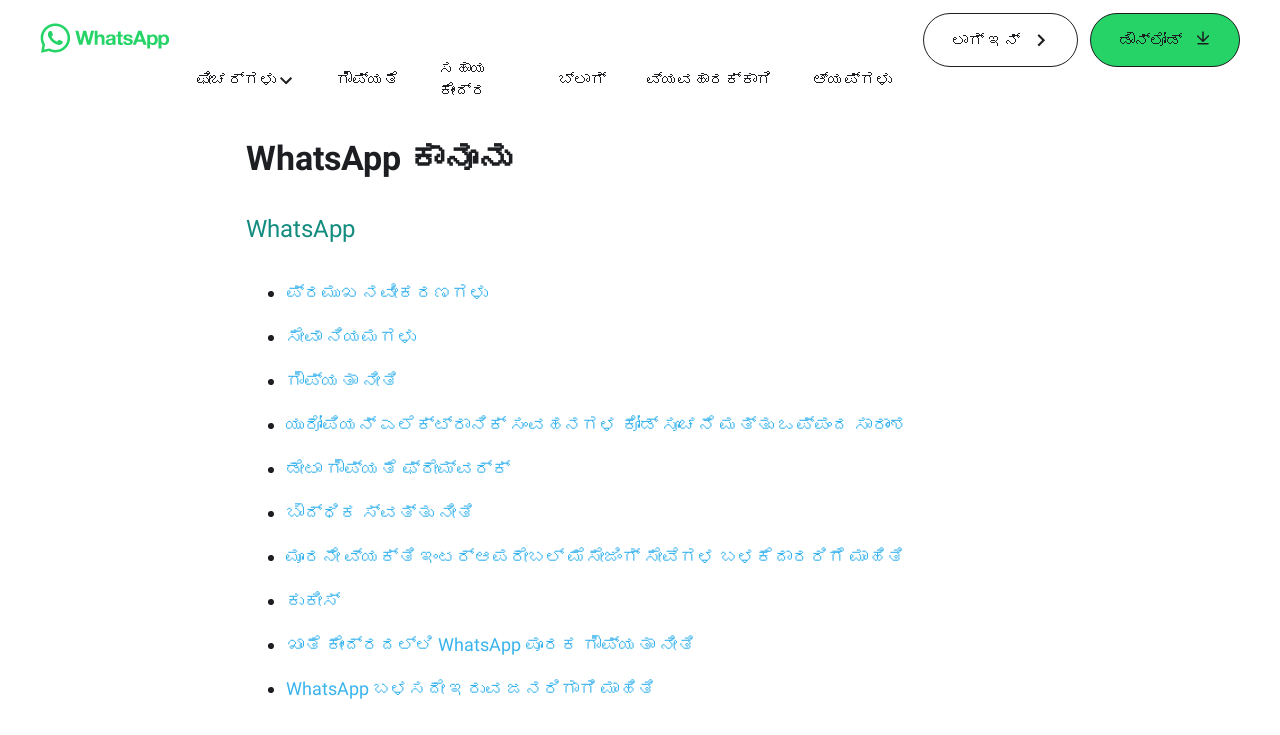

--- FILE ---
content_type: application/x-javascript; charset=utf-8
request_url: https://www.whatsapp.com/ajax/bz?__a=1&__ccg=UNKNOWN&__dyn=7xe6E5aQ1PyUbFp41twpUnwgU29zE6u7E3rw5ux609vCwjE1EE2Cw8G0um4o5-0me0sy0ny0RE2Jw8W1uw2oE17U2ZwrU1Xo1UU3jwea&__hs=20482.BP%3Awhatsapp_www_pkg.2.0...0&__hsi=7600837606729979390&__req=1&__rev=1032637784&__s=e4ivgg%3Am5jx9o%3A5zeyby&__user=0&dpr=2&jazoest=22401&lsd=AdST8T7armpBXIWUsyhEVVVRetM
body_size: -1785
content:
for (;;);{"__ar":1,"rid":"Axb_3MJdod-DiEW7vh_1V9c","payload":null,"lid":"7600837619771670987"}